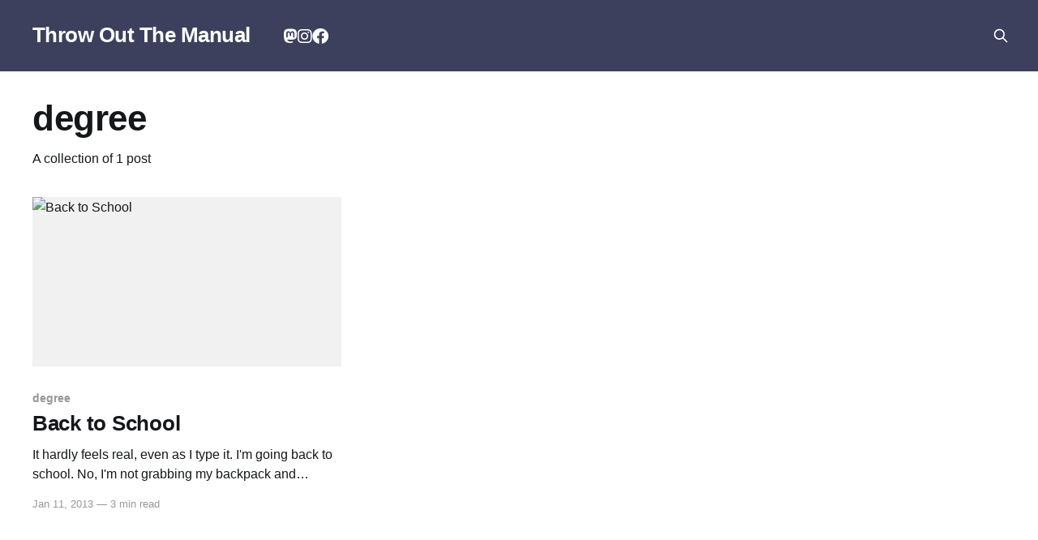

--- FILE ---
content_type: text/html; charset=utf-8
request_url: https://blog.timowens.io/tag/degree/
body_size: 2690
content:
<!DOCTYPE html>
<html lang="en">
<head>

    <title>degree - Throw Out The Manual</title>
    <meta charset="utf-8" />
    <meta http-equiv="X-UA-Compatible" content="IE=edge" />
    <meta name="HandheldFriendly" content="True" />
    <meta name="viewport" content="width=device-width, initial-scale=1.0" />

    <link rel="stylesheet" type="text/css" href="/assets/built/screen.css?v=b72af57594" />

    <link rel="canonical" href="https://blog.timowens.io/tag/degree/">
    <meta name="referrer" content="no-referrer-when-downgrade">
    
    <meta property="og:site_name" content="Throw Out The Manual">
    <meta property="og:type" content="website">
    <meta property="og:title" content="degree - Throw Out The Manual">
    <meta property="og:url" content="https://blog.timowens.io/tag/degree/">
    <meta property="og:image" content="https://blog.timowens.io/content/images/2022/07/coverimage-1.jpg">
    <meta name="twitter:card" content="summary_large_image">
    <meta name="twitter:title" content="degree - Throw Out The Manual">
    <meta name="twitter:url" content="https://blog.timowens.io/tag/degree/">
    <meta name="twitter:image" content="https://blog.timowens.io/content/images/2022/07/coverimage-1.jpg">
    <meta property="og:image:width" content="1200">
    <meta property="og:image:height" content="975">
    
    <script type="application/ld+json">
{
    "@context": "https://schema.org",
    "@type": "Series",
    "publisher": {
        "@type": "Organization",
        "name": "Throw Out The Manual",
        "url": "https://blog.timowens.io/",
        "logo": {
            "@type": "ImageObject",
            "url": "https://blog.timowens.io/favicon.ico",
            "width": 48,
            "height": 48
        }
    },
    "url": "https://blog.timowens.io/tag/degree/",
    "name": "degree",
    "mainEntityOfPage": "https://blog.timowens.io/tag/degree/"
}
    </script>

    <meta name="generator" content="Ghost 5.106">
    <link rel="alternate" type="application/rss+xml" title="Throw Out The Manual" href="https://blog.timowens.io/rss/">
    
    <script defer src="https://cdn.jsdelivr.net/ghost/sodo-search@~1.5/umd/sodo-search.min.js" data-key="6644bc7257370a17f6fe2c53df" data-styles="https://cdn.jsdelivr.net/ghost/sodo-search@~1.5/umd/main.css" data-sodo-search="https://blog.timowens.io/" data-locale="en" crossorigin="anonymous"></script>
    
    <link href="https://blog.timowens.io/webmentions/receive/" rel="webmention">
    <script defer src="/public/cards.min.js?v=b72af57594"></script><style>:root {--ghost-accent-color: #3c405d;}</style>
    <link rel="stylesheet" type="text/css" href="/public/cards.min.css?v=b72af57594">
    <link rel="stylesheet" href="https://cdnjs.cloudflare.com/ajax/libs/font-awesome/6.2.0/css/brands.min.css" integrity="sha512-+oRH6u1nDGSm3hH8poU85YFIVTdSnS2f+texdPGrURaJh8hzmhMiZrQth6l56P4ZQmxeZzd2DqVEMqQoJ8J89A==" crossorigin="anonymous" referrerpolicy="no-referrer" />

<style>
    .gh-head-menu .nav-mastodon a,
    .gh-head-menu .nav-facebook a,
    .gh-head-menu .nav-instagram a {
        font-size: 0 !important;
    }

    .gh-head-menu .nav-mastodon a::before,
    .gh-head-menu .nav-facebook a::before,
    .gh-head-menu .nav-instagram a::before {
        font-family: "Font Awesome 6 Brands";
        display: inline-block;
        font-size: 20px;
        font-style: normal;
        font-weight: normal;
        font-variant: normal;
        text-rendering: auto;
        -webkit-font-smoothing: antialiased;
    }

    .gh-head-menu .nav-mastodon a::before {content: "\f4f6"}
    .gh-head-menu .nav-facebook a::before {content: "\f09a"}
    .gh-head-menu .nav-instagram a::before {content: "\f16d"}
</style>

</head>
<body class="tag-template tag-degree has-cover">
<div class="viewport">

    <header id="gh-head" class="gh-head outer">
        <nav class="gh-head-inner inner">

            <div class="gh-head-brand">
                <a class="gh-head-logo no-image" href="https://blog.timowens.io">
                        Throw Out The Manual
                </a>
                <div class="gh-head-brand-wrapper">
                    <button class="gh-search" data-ghost-search><svg xmlns="http://www.w3.org/2000/svg" fill="none" viewBox="0 0 24 24" stroke="currentColor" stroke-width="2" width="20" height="20"><path stroke-linecap="round" stroke-linejoin="round" d="M21 21l-6-6m2-5a7 7 0 11-14 0 7 7 0 0114 0z"></path></svg></button>
                    <a class="gh-burger" role="button">
                        <div class="gh-burger-box">
                            <div class="gh-burger-inner"></div>
                        </div>
                    </a>
                </div>
            </div>
            <div class="gh-head-menu">
                <ul class="nav">
    <li class="nav-mastodon"><a href="https://social.ds106.us/@timmmmyboy">Mastodon</a></li>
    <li class="nav-instagram"><a href="https://www.instagram.com/timmmmyboy82/">Instagram</a></li>
    <li class="nav-facebook"><a href="https://www.facebook.com/timmmmyboy/">Facebook</a></li>
</ul>

            </div>
            <div class="gh-head-actions">
                <button class="gh-search" data-ghost-search><svg xmlns="http://www.w3.org/2000/svg" fill="none" viewBox="0 0 24 24" stroke="currentColor" stroke-width="2" width="20" height="20"><path stroke-linecap="round" stroke-linejoin="round" d="M21 21l-6-6m2-5a7 7 0 11-14 0 7 7 0 0114 0z"></path></svg></button>
                <div class="gh-social">
                </div>
            </div>
        </nav>
    </header>

    <div class="site-content">
        
<main id="site-main" class="site-main outer">
<div class="inner posts">
    <div class="post-feed">

        <section class="post-card post-card-large">


            <div class="post-card-content">
            <div class="post-card-content-link">
                <header class="post-card-header">
                    <h2 class="post-card-title">degree</h2>
                </header>
                <div class="post-card-excerpt">
                        A collection of 1 post
                </div>
            </div>
            </div>

        </section>

            
<article class="post-card post tag-degree tag-masters tag-school tag-umw">

    <a class="post-card-image-link" href="/back-to-school/">

        <img class="post-card-image"
            srcset="http://archive.timmmmyboy.com/wp-content/uploads/2013/01/349829_9822.jpeg 300w,
                    http://archive.timmmmyboy.com/wp-content/uploads/2013/01/349829_9822.jpeg 600w,
                    http://archive.timmmmyboy.com/wp-content/uploads/2013/01/349829_9822.jpeg 1000w,
                    http://archive.timmmmyboy.com/wp-content/uploads/2013/01/349829_9822.jpeg 2000w"
            sizes="(max-width: 1000px) 400px, 800px"
            src="http://archive.timmmmyboy.com/wp-content/uploads/2013/01/349829_9822.jpeg"
            alt="Back to School"
            loading="lazy"
        />


    </a>

    <div class="post-card-content">

        <a class="post-card-content-link" href="/back-to-school/">
            <header class="post-card-header">
                <div class="post-card-tags">
                        <span class="post-card-primary-tag">degree</span>
                </div>
                <h2 class="post-card-title">
                    Back to School
                </h2>
            </header>
                <div class="post-card-excerpt">It hardly feels real, even as I type it. I&#39;m going back to school. No, I&#39;m not grabbing my backpack and leaving DTLT. In fact it&#39;s because of UMW that I&#39;m able to do this. I&#39;ll be taking one class</div>
        </a>

        <footer class="post-card-meta">
            <time class="post-card-meta-date" datetime="2013-01-11">Jan 11, 2013</time>
                <span class="sep">—</span>
                <span class="post-card-meta-length">3 min read</span>
        </footer>

    </div>

</article>

    </div>
</div>
</main>

    </div>

    <footer class="site-footer outer">
        <div class="inner">
            <section class="copyright"><a href="https://blog.timowens.io">Throw Out The Manual</a> &copy; 2026</section>
            <nav class="site-footer-nav">
                
            </nav>
            <div><a href="https://ghost.org/" target="_blank" rel="noopener">Powered by Ghost</a></div>
        </div>
    </footer>

</div>


<script
    src="https://code.jquery.com/jquery-3.5.1.min.js"
    integrity="sha256-9/aliU8dGd2tb6OSsuzixeV4y/faTqgFtohetphbbj0="
    crossorigin="anonymous">
</script>
<script src="/assets/built/casper.js?v=b72af57594"></script>
<script>
$(document).ready(function () {
    // Mobile Menu Trigger
    $('.gh-burger').click(function () {
        $('body').toggleClass('gh-head-open');
    });
    // FitVids - Makes video embeds responsive
    $(".gh-content").fitVids();
});
</script>



</body>
</html>
